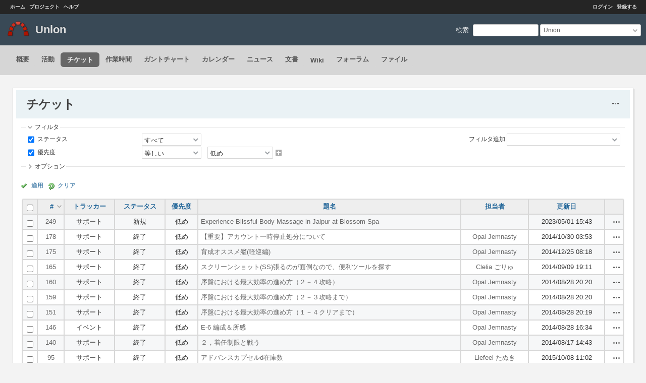

--- FILE ---
content_type: text/html; charset=utf-8
request_url: http://marisa.usamimi.info/project/projects/compre/issues?priority_id=1&set_filter=1&status_id=%2A
body_size: 47455
content:
<!DOCTYPE html>
<html lang="ja">
<head>
<meta charset="utf-8" />
<title>チケット - Union - Union -ゲームやろうZE-</title>
<meta name="viewport" content="width=device-width, initial-scale=1">
<meta name="description" content="Redmine" />
<meta name="keywords" content="issue,bug,tracker" />
<meta name="csrf-param" content="authenticity_token" />
<meta name="csrf-token" content="3nFw5Kq+qSawQ8dB13ter9x8bDyF1cqwtyMtOnaUfrdGW6KN/BJ4ITwm2Qev8k6+LzUxPwxjlnbEobz954BoSA==" />
<link rel='shortcut icon' href='/project/favicon.ico?1741649403' />
<link rel="stylesheet" media="all" href="/project/stylesheets/jquery/jquery-ui-1.13.2.css?1741649404" />
<link rel="stylesheet" media="all" href="/project/stylesheets/tribute-5.1.3.css?1741649404" />
<link rel="stylesheet" media="all" href="/project/themes/a1/stylesheets/application.css?1500997763" />
<link rel="stylesheet" media="all" href="/project/stylesheets/responsive.css?1741649404" />

<script src="/project/javascripts/jquery-3.6.1-ui-1.13.2-ujs-6.1.7.6.js?1741649404"></script>
<script src="/project/javascripts/tribute-5.1.3.min.js?1741649404"></script>
<script src="/project/javascripts/tablesort-5.2.1.min.js?1741649404"></script>
<script src="/project/javascripts/tablesort-5.2.1.number.min.js?1741649404"></script>
<script src="/project/javascripts/application.js?1741649404"></script>
<script src="/project/javascripts/responsive.js?1741649404"></script>
<script>
//<![CDATA[
$(window).on('load', function(){ warnLeavingUnsaved('このページから移動すると、保存されていないデータが失われます。'); });
//]]>
</script>
<script src="/project/themes/a1/javascripts/theme.js?1500997763"></script>
<script>
//<![CDATA[
rm = window.rm || {};rm.AutoComplete = rm.AutoComplete || {};rm.AutoComplete.dataSources = JSON.parse('{"issues":"/project/issues/auto_complete?project_id=compre\u0026q=","wiki_pages":"/project/wiki_pages/auto_complete?project_id=compre\u0026q="}');
//]]>
</script>

<!-- page specific tags -->
<script>
//<![CDATA[
var datepickerOptions={dateFormat: 'yy-mm-dd', firstDay: 0, showOn: 'button', buttonImageOnly: true, buttonImage: '/project/images/calendar.png?1741649404', showButtonPanel: true, showWeek: true, showOtherMonths: true, selectOtherMonths: true, changeMonth: true, changeYear: true, beforeShow: beforeShowDatePicker};
//]]>
</script><script src="/project/javascripts/i18n/datepicker-ja.js?1741649404"></script>    <link rel="alternate" type="application/atom+xml" title="チケット" href="http://marisa.usamimi.info/project/projects/compre/issues.atom" />
    <link rel="alternate" type="application/atom+xml" title="全変更の詳細" href="http://marisa.usamimi.info/project/issues/changes.atom" />
<script src="/project/javascripts/context_menu.js?1741649404"></script><link rel="stylesheet" media="screen" href="/project/stylesheets/context_menu.css?1741649404" /></head>
<body class="theme-A1 project-compre has-main-menu controller-issues action-index avatars-on">

<div id="wrapper">

<div class="flyout-menu js-flyout-menu">

        <div class="flyout-menu__search">
            <form action="/project/projects/compre/search" accept-charset="UTF-8" name="form-79defd42" method="get"><input name="utf8" type="hidden" value="&#x2713;" autocomplete="off" />
            <input type="hidden" name="issues" value="1" autocomplete="off" />
            <label class="search-magnifier search-magnifier--flyout" for="flyout-search">&#9906;</label>
            <input type="text" name="q" id="flyout-search" class="small js-search-input" placeholder="検索" />
</form>        </div>


        <h3>プロジェクト</h3>
        <span class="js-project-menu"></span>

    <h3>全般</h3>
    <span class="js-general-menu"></span>

    <span class="js-sidebar flyout-menu__sidebar"></span>

    <h3>プロフィール</h3>
    <span class="js-profile-menu"></span>

</div>


<div id="top-menu">
    <div id="account">
        <ul><li><a class="login" href="/project/login">ログイン</a></li><li><a class="register" href="/project/account/register">登録する</a></li></ul>    </div>
    
    <ul><li><a class="home" href="/project/">ホーム</a></li><li><a class="projects" href="/project/projects">プロジェクト</a></li><li><a target="_blank" rel="noopener" class="help" href="https://www.redmine.org/guide">ヘルプ</a></li></ul></div>

<div id="header">

    <a href="#" class="mobile-toggle-button js-flyout-menu-toggle-button"></a>

    <div id="quick-search">
        <form action="/project/projects/compre/search" accept-charset="UTF-8" name="form-55b6c3b0" method="get"><input name="utf8" type="hidden" value="&#x2713;" autocomplete="off" />
        <input type="hidden" name="scope" value="subprojects" autocomplete="off" />
        <input type="hidden" name="issues" value="1" autocomplete="off" />
        <label for='q'>
          <a accesskey="4" href="/project/projects/compre/search?scope=subprojects">検索</a>:
        </label>
        <input type="text" name="q" id="q" size="20" class="small" accesskey="f" data-auto-complete="true" />
</form>        <div id="project-jump" class="drdn"><span class="drdn-trigger">Union</span><div class="drdn-content"><div class="quick-search"><input type="text" name="q" id="projects-quick-search" value="" class="autocomplete" data-automcomplete-url="/project/projects/autocomplete.js?jump=issues" autocomplete="off" /></div><div class="drdn-items projects selection"></div><div class="drdn-items all-projects selection"><a href="/project/projects?jump=issues">全プロジェクト</a></div></div></div>
    </div>

    <h1><span class="current-project">Union</span></h1>

    <div id="main-menu" class="tabs">
        <ul><li><a class="overview" href="/project/projects/compre">概要</a></li><li><a class="activity" href="/project/projects/compre/activity">活動</a></li><li><a class="issues selected" href="/project/projects/compre/issues">チケット</a></li><li><a class="time-entries" href="/project/projects/compre/time_entries">作業時間</a></li><li><a class="gantt" href="/project/projects/compre/issues/gantt">ガントチャート</a></li><li><a class="calendar" href="/project/projects/compre/issues/calendar">カレンダー</a></li><li><a class="news" href="/project/projects/compre/news">ニュース</a></li><li><a class="documents" href="/project/projects/compre/documents">文書</a></li><li><a class="wiki" href="/project/projects/compre/wiki">Wiki</a></li><li><a class="boards" href="/project/projects/compre/boards">フォーラム</a></li><li><a class="files" href="/project/projects/compre/files">ファイル</a></li></ul>
        <div class="tabs-buttons" style="display:none;">
            <button class="tab-left" onclick="moveTabLeft(this); return false;"></button>
            <button class="tab-right" onclick="moveTabRight(this); return false;"></button>
        </div>
    </div>
</div>

<div id="main" class="nosidebar">
    <div id="sidebar">
        

        
    </div>

    <div id="content">
        
        <div class="contextual">
  <span class="drdn"><span class="drdn-trigger"><span class="icon-only icon-actions" title="操作">操作</span></span><div class="drdn-content"><div class="drdn-items">
      <a class="icon icon-stats" href="/project/projects/compre/issues/report">サマリー</a>


    
</div></div></span></div>

<h2>チケット</h2>

<form id="query_form" action="/project/projects/compre/issues" accept-charset="UTF-8" name="query_form-6f3429c7" method="get"><input name="utf8" type="hidden" value="&#x2713;" autocomplete="off" />
  <input type="hidden" name="set_filter" id="set_filter" value="1" autocomplete="off" />
<input type="hidden" name="type" id="query_type" value="IssueQuery" disabled="disabled" autocomplete="off" />
<input type="hidden" name="sort" value="id:desc" autocomplete="off" />

<div id="query_form_with_buttons" class="hide-when-print">
<div id="query_form_content">
  <fieldset id="filters" class="collapsible ">
    <legend onclick="toggleFieldset(this);" class="icon icon-expanded">フィルタ</legend>
    <div style="">
      <script>
//<![CDATA[

var operatorLabels = {"=":"等しい","!":"等しくない","o":"未完了","c":"完了","!*":"なし","*":"すべて","\u003e=":"以上","\u003c=":"以下","\u003e\u003c":"次の範囲内","\u003ct+":"N日後以前","\u003et+":"N日後以降","\u003e\u003ct+":"今後N日","t+":"N日後","nd":"明日","t":"今日","ld":"昨日","nw":"来週","w":"今週","lw":"先週","l2w":"直近2週間","nm":"来月","m":"今月","lm":"先月","y":"今年","\u003et-":"N日前以降","\u003ct-":"N日前以前","\u003e\u003ct-":"過去N日","t-":"N日前","~":"含む","!~":"含まない","*~":"いずれかを含む","^":"前方一致","$":"後方一致","=p":"次のプロジェクト内のチケット","=!p":"次のプロジェクト外のチケット","!p":"次のプロジェクト内のチケットを除く","*o":"未完了のチケット","!o":"なし または完了したチケット","ev":"現在\/過去の値","!ev":"一度もない","cf":"過去の値"};
var operatorByType = {"list":["=","!"],"list_with_history":["=","!","ev","!ev","cf"],"list_status":["o","=","!","ev","!ev","cf","c","*"],"list_optional":["=","!","!*","*"],"list_optional_with_history":["=","!","ev","!ev","cf","!*","*"],"list_subprojects":["*","!*","=","!"],"date":["=","\u003e=","\u003c=","\u003e\u003c","\u003ct+","\u003et+","\u003e\u003ct+","t+","nd","t","ld","nw","w","lw","l2w","nm","m","lm","y","\u003et-","\u003ct-","\u003e\u003ct-","t-","!*","*"],"date_past":["=","\u003e=","\u003c=","\u003e\u003c","\u003et-","\u003ct-","\u003e\u003ct-","t-","t","ld","w","lw","l2w","m","lm","y","!*","*"],"string":["~","*~","=","!~","!","^","$","!*","*"],"text":["~","*~","!~","^","$","!*","*"],"search":["~","*~","!~"],"integer":["=","\u003e=","\u003c=","\u003e\u003c","!*","*"],"float":["=","\u003e=","\u003c=","\u003e\u003c","!*","*"],"relation":["=","!","=p","=!p","!p","*o","!o","!*","*"],"tree":["=","~","!*","*"]};
var availableFilters = {"status_id":{"type":"list_status","name":"ステータス","remote":true,"values":[["新規","1"],["進行中","2"],["終了","5"]]},"tracker_id":{"type":"list_with_history","name":"トラッカー","values":[["サポート","3"],["イベント","4"],["記録文書","5"],["機能","2"],["バグ","1"]]},"priority_id":{"type":"list_with_history","name":"優先度","values":[["低め","1"],["通常","2"],["高め","3"],["急いで","4"],["今すぐ","5"]]},"author_id":{"type":"list","name":"作成者","remote":true},"assigned_to_id":{"type":"list_optional_with_history","name":"担当者","remote":true},"member_of_group":{"type":"list_optional","name":"担当者のグループ","remote":true},"assigned_to_role":{"type":"list_optional","name":"担当者のロール","remote":true},"fixed_version_id":{"type":"list_optional_with_history","name":"対象バージョン","remote":true},"fixed_version.due_date":{"type":"date","name":"対象バージョンの 期日","values":null},"fixed_version.status":{"type":"list","name":"対象バージョンの ステータス","values":[["進行中","open"],["ロック中","locked"],["終了","closed"]]},"category_id":{"type":"list_optional_with_history","name":"カテゴリ","remote":true},"subject":{"type":"text","name":"題名","values":null},"description":{"type":"text","name":"説明","values":null},"notes":{"type":"text","name":"コメント","values":null},"created_on":{"type":"date_past","name":"作成日","values":null},"updated_on":{"type":"date_past","name":"更新日","values":null},"closed_on":{"type":"date_past","name":"終了日","values":null},"start_date":{"type":"date","name":"開始日","values":null},"due_date":{"type":"date","name":"期日","values":null},"estimated_hours":{"type":"float","name":"予定工数","values":null},"spent_time":{"type":"float","name":"作業時間","values":null},"done_ratio":{"type":"integer","name":"進捗率","values":null},"attachment":{"type":"text","name":"ファイル","values":null},"attachment_description":{"type":"text","name":"ファイルの説明","values":null},"updated_by":{"type":"list","name":"更新者","remote":true},"last_updated_by":{"type":"list","name":"最終更新者","remote":true},"subproject_id":{"type":"list_subprojects","name":"サブプロジェクト","remote":true},"project.status":{"type":"list","name":"プロジェクトの ステータス","remote":true},"relates":{"type":"relation","name":"関連している","remote":true},"duplicates":{"type":"relation","name":"次のチケットと重複","remote":true},"duplicated":{"type":"relation","name":"次のチケットが重複","remote":true},"blocks":{"type":"relation","name":"ブロック先","remote":true},"blocked":{"type":"relation","name":"ブロック元","remote":true},"precedes":{"type":"relation","name":"次のチケットに先行","remote":true},"follows":{"type":"relation","name":"次のチケットに後続","remote":true},"copied_to":{"type":"relation","name":"コピー先","remote":true},"copied_from":{"type":"relation","name":"コピー元","remote":true},"parent_id":{"type":"tree","name":"親チケット","values":null},"child_id":{"type":"tree","name":"子チケット","values":null},"issue_id":{"type":"integer","name":"チケット","values":null},"any_searchable":{"type":"search","name":"全検索対象テキスト","values":null}};
var labelDayPlural = "日";

var filtersUrl = "\/project\/queries\/filter?project_id=4\u0026type=IssueQuery";

$(document).ready(function(){
  initFilters();
  addFilter("status_id", "*", [""]);
  addFilter("priority_id", "=", ["1"]);
});

//]]>
</script>
<table id="filters-table">
</table>

<div class="add-filter">
<label for="add_filter_select">フィルタ追加</label>
<select id="add_filter_select"><option value="">&nbsp;</option>
<option value="status_id">ステータス</option>
<option value="tracker_id">トラッカー</option>
<option value="priority_id">優先度</option>
<option value="author_id">作成者</option>
<option value="assigned_to_id">担当者</option>
<option value="fixed_version_id">対象バージョン</option>
<option value="category_id">カテゴリ</option>
<option value="done_ratio">進捗率</option>
<option value="updated_by">更新者</option>
<option value="last_updated_by">最終更新者</option>
<option value="subproject_id">サブプロジェクト</option>
<option value="issue_id">チケット</option><optgroup label="テキスト"><option value="subject">題名</option>
<option value="description">説明</option>
<option value="notes">コメント</option>
<option value="any_searchable">全検索対象テキスト</option></optgroup><optgroup label="日付"><option value="created_on">作成日</option>
<option value="updated_on">更新日</option>
<option value="closed_on">終了日</option>
<option value="start_date">開始日</option>
<option value="due_date">期日</option></optgroup><optgroup label="時間管理"><option value="estimated_hours">予定工数</option>
<option value="spent_time">作業時間</option></optgroup><optgroup label="ファイル"><option value="attachment">ファイル</option>
<option value="attachment_description">ファイルの説明</option></optgroup><optgroup label="担当者"><option value="member_of_group">担当者のグループ</option>
<option value="assigned_to_role">担当者のロール</option></optgroup><optgroup label="対象バージョン"><option value="fixed_version.due_date">対象バージョンの 期日</option>
<option value="fixed_version.status">対象バージョンの ステータス</option></optgroup><optgroup label="プロジェクト"><option value="project.status">プロジェクトの ステータス</option></optgroup><optgroup label="関係"><option value="relates">関連している</option>
<option value="duplicates">次のチケットと重複</option>
<option value="duplicated">次のチケットが重複</option>
<option value="blocks">ブロック先</option>
<option value="blocked">ブロック元</option>
<option value="precedes">次のチケットに先行</option>
<option value="follows">次のチケットに後続</option>
<option value="copied_to">コピー先</option>
<option value="copied_from">コピー元</option>
<option value="parent_id">親チケット</option>
<option value="child_id">子チケット</option></optgroup></select>
</div>

<input type="hidden" name="f[]" id="f_" value="" autocomplete="off" />

    </div>
  </fieldset>

    <fieldset id="options" class="collapsible collapsed">
      <legend onclick="toggleFieldset(this);" class="icon icon-collapsed">オプション</legend>
        <div class="hidden">
          <table id="list-definition" class="">
            <tr>
              <td class="field">項目</td>
              <td>
<span class="query-columns">
  <span>
      <label for="available_c">利用できる項目</label>
      <select name="available_columns[]" id="available_c" multiple="multiple" size="10" ondblclick="moveOptions(this.form.available_c, this.form.selected_c);"><option value="project">プロジェクト</option>
<option value="parent">親チケット</option>
<option value="parent.subject">親チケットの題名</option>
<option value="author">作成者</option>
<option value="category">カテゴリ</option>
<option value="fixed_version">対象バージョン</option>
<option value="start_date">開始日</option>
<option value="due_date">期日</option>
<option value="estimated_hours">予定工数</option>
<option value="total_estimated_hours">合計予定工数</option>
<option value="spent_hours">作業時間</option>
<option value="total_spent_hours">合計作業時間</option>
<option value="done_ratio">進捗率</option>
<option value="created_on">作成日</option>
<option value="closed_on">終了日</option>
<option value="last_updated_by">最終更新者</option>
<option value="relations">関連するチケット</option>
<option value="attachments">ファイル</option></select>
  </span>
  <span class="buttons">
      <input type="button" value="&#8594;" class="move-right"
       onclick="moveOptions(this.form.available_c, this.form.selected_c);" />
      <input type="button" value="&#8592;" class="move-left"
       onclick="moveOptions(this.form.selected_c, this.form.available_c);" />
  </span>
  <span>
      <label for="selected_c">選択された項目</label>
      <select name="c[]" id="selected_c" multiple="multiple" size="10" ondblclick="moveOptions(this.form.selected_c, this.form.available_c);"><option value="tracker">トラッカー</option>
<option value="status">ステータス</option>
<option value="priority">優先度</option>
<option value="subject">題名</option>
<option value="assigned_to">担当者</option>
<option value="updated_on">更新日</option></select>
  </span>
  <span class="buttons">
      <input type="button" value="&#8648;" onclick="moveOptionTop(this.form.selected_c);" />
      <input type="button" value="&#8593;" onclick="moveOptionUp(this.form.selected_c);" />
      <input type="button" value="&#8595;" onclick="moveOptionDown(this.form.selected_c);" />
      <input type="button" value="&#8650;" onclick="moveOptionBottom(this.form.selected_c);" />
  </span>
</span>

<script>
//<![CDATA[

$(document).ready(function(){
  $('.query-columns').closest('form').submit(function(){
    $('#selected_c option:not(:disabled)').prop('selected', true);
  });
});

//]]>
</script></td>
            </tr>
            <tr>
              <td class="field"><label for='group_by'>グループ条件</label></td>
              <td><select name="group_by" id="group_by"><option value="">&nbsp;</option>
<option value="project">プロジェクト</option>
<option value="tracker">トラッカー</option>
<option value="status">ステータス</option>
<option value="priority">優先度</option>
<option value="author">作成者</option>
<option value="assigned_to">担当者</option>
<option value="updated_on">更新日</option>
<option value="category">カテゴリ</option>
<option value="fixed_version">対象バージョン</option>
<option value="start_date">開始日</option>
<option value="due_date">期日</option>
<option value="done_ratio">進捗率</option>
<option value="created_on">作成日</option>
<option value="closed_on">終了日</option></select></td>
            </tr>
            <tr>
              <td class="field">表示</td>
              <td><label class="inline"><input type="checkbox" name="c[]" value="description" /> 説明</label><label class="inline"><input type="checkbox" name="c[]" value="last_notes" /> 最新のコメント</label></td>
            </tr>
            <tr>
              <td>合計</td>
              <td><label class="inline"><input type="checkbox" name="t[]" value="estimated_hours" /> 予定工数</label><label class="inline"><input type="checkbox" name="t[]" value="spent_hours" /> 作業時間</label><input type="hidden" name="t[]" id="t_" value="" autocomplete="off" /></td>
            </tr>
        </table>
      </div>
    </fieldset>
</div>

<p class="buttons">
  <a href="#" onclick="$(&quot;#query_form&quot;).submit(); return false;" class="icon icon-checked">適用</a>
  <a class="icon icon-reload" href="/project/projects/compre/issues?set_filter=1&amp;sort=">クリア</a>
</p>
</div>



<script>
//<![CDATA[

$(function ($) {
  $('input[name=display_type]').change(function (e) {
    if ($("#display_type_list").is(':checked')) {
      $('table#list-definition').show();
    } else {
      $('table#list-definition').hide();
    }

  })
});


//]]>
</script>
</form>


<form data-cm-url="/project/issues/context_menu" action="/project/projects/compre/issues" accept-charset="UTF-8" name="form-a43ff33a" method="post"><input name="utf8" type="hidden" value="&#x2713;" autocomplete="off" /><input type="hidden" name="authenticity_token" value="gsjr2EnyE3fiZZrffCURExhJCFyTHpNKxFzZJTGrHmsa4jmxH17CcG4AhJkErAEC6wBVXxqoz4y33kjioL8IlA==" autocomplete="off" /><input type="hidden" name="back_url" value="/project/projects/compre/issues?priority_id=1&amp;set_filter=1&amp;status_id=%2A" autocomplete="off" />
<input type="hidden" name="c[]" value="id" autocomplete="off" /><input type="hidden" name="c[]" value="tracker" autocomplete="off" /><input type="hidden" name="c[]" value="status" autocomplete="off" /><input type="hidden" name="c[]" value="priority" autocomplete="off" /><input type="hidden" name="c[]" value="subject" autocomplete="off" /><input type="hidden" name="c[]" value="assigned_to" autocomplete="off" /><input type="hidden" name="c[]" value="updated_on" autocomplete="off" />
<div class="autoscroll">
<table class="list issues odd-even sort-by-id sort-desc">
  <thead>
    <tr>
      <th class="checkbox hide-when-print">
        <input type="checkbox" name="check_all" id="check_all" value="" class="toggle-selection" title="すべてにチェックをつける / すべてのチェックを外す" />
      </th>
        <th class="id"><a title="並べ替え &quot;#&quot;" class="sort desc icon icon-sorted-asc" href="/project/projects/compre/issues?priority_id=1&amp;set_filter=1&amp;sort=id&amp;status_id=%2A">#</a></th>
        <th class="tracker"><a title="並べ替え &quot;トラッカー&quot;" href="/project/projects/compre/issues?priority_id=1&amp;set_filter=1&amp;sort=tracker%2Cid%3Adesc&amp;status_id=%2A">トラッカー</a></th>
        <th class="status"><a title="並べ替え &quot;ステータス&quot;" href="/project/projects/compre/issues?priority_id=1&amp;set_filter=1&amp;sort=status%2Cid%3Adesc&amp;status_id=%2A">ステータス</a></th>
        <th class="priority"><a title="並べ替え &quot;優先度&quot;" href="/project/projects/compre/issues?priority_id=1&amp;set_filter=1&amp;sort=priority%3Adesc%2Cid%3Adesc&amp;status_id=%2A">優先度</a></th>
        <th class="subject"><a title="並べ替え &quot;題名&quot;" href="/project/projects/compre/issues?priority_id=1&amp;set_filter=1&amp;sort=subject%2Cid%3Adesc&amp;status_id=%2A">題名</a></th>
        <th class="assigned_to"><a title="並べ替え &quot;担当者&quot;" href="/project/projects/compre/issues?priority_id=1&amp;set_filter=1&amp;sort=assigned_to%2Cid%3Adesc&amp;status_id=%2A">担当者</a></th>
        <th class="updated_on"><a title="並べ替え &quot;更新日&quot;" href="/project/projects/compre/issues?priority_id=1&amp;set_filter=1&amp;sort=updated_on%3Adesc%2Cid%3Adesc&amp;status_id=%2A">更新日</a></th>
      <th class="buttons"></th>
    </tr>
  </thead>
  <tbody>
  <tr id="issue-249" class="hascontextmenu odd issue tracker-3 status-1 priority-1 priority-lowest ">
    <td class="checkbox hide-when-print"><input type="checkbox" name="ids[]" value="249" /></td>
    <td class="id"><a href="/project/issues/249">249</a></td>
    <td class="tracker">サポート</td>
    <td class="status">新規</td>
    <td class="priority">低め</td>
    <td class="subject"><a href="/project/issues/249">Experience Blissful Body Massage in Jaipur at Blossom Spa</a></td>
    <td class="assigned_to"></td>
    <td class="updated_on">2023/05/01 15:43</td>
    <td class="buttons"><a title="操作" class="icon-only icon-actions js-contextmenu" href="#">操作</a></td>
  </tr>
  <tr id="issue-178" class="hascontextmenu even issue tracker-3 status-5 priority-1 priority-lowest closed ">
    <td class="checkbox hide-when-print"><input type="checkbox" name="ids[]" value="178" /></td>
    <td class="id"><a href="/project/issues/178">178</a></td>
    <td class="tracker">サポート</td>
    <td class="status">終了</td>
    <td class="priority">低め</td>
    <td class="subject"><a href="/project/issues/178">【重要】アカウント一時停止処分について</a></td>
    <td class="assigned_to"><a class="user active" href="/project/users/4">Opal Jemnasty</a></td>
    <td class="updated_on">2014/10/30 03:53</td>
    <td class="buttons"><a title="操作" class="icon-only icon-actions js-contextmenu" href="#">操作</a></td>
  </tr>
  <tr id="issue-175" class="hascontextmenu odd issue tracker-3 status-5 priority-1 priority-lowest closed child ">
    <td class="checkbox hide-when-print"><input type="checkbox" name="ids[]" value="175" /></td>
    <td class="id"><a href="/project/issues/175">175</a></td>
    <td class="tracker">サポート</td>
    <td class="status">終了</td>
    <td class="priority">低め</td>
    <td class="subject"><a href="/project/issues/175">育成オススメ艦(軽巡編)</a></td>
    <td class="assigned_to"><a class="user active" href="/project/users/4">Opal Jemnasty</a></td>
    <td class="updated_on">2014/12/25 08:18</td>
    <td class="buttons"><a title="操作" class="icon-only icon-actions js-contextmenu" href="#">操作</a></td>
  </tr>
  <tr id="issue-165" class="hascontextmenu even issue tracker-3 status-5 priority-1 priority-lowest closed behind-schedule ">
    <td class="checkbox hide-when-print"><input type="checkbox" name="ids[]" value="165" /></td>
    <td class="id"><a href="/project/issues/165">165</a></td>
    <td class="tracker">サポート</td>
    <td class="status">終了</td>
    <td class="priority">低め</td>
    <td class="subject"><a href="/project/issues/165">スクリーンショット(SS)張るのが面倒なので、便利ツールを探す</a></td>
    <td class="assigned_to"><a class="user active" href="/project/users/3">Clelia ごりゅ</a></td>
    <td class="updated_on">2014/09/09 19:11</td>
    <td class="buttons"><a title="操作" class="icon-only icon-actions js-contextmenu" href="#">操作</a></td>
  </tr>
  <tr id="issue-160" class="hascontextmenu odd issue tracker-3 status-5 priority-1 priority-lowest closed child ">
    <td class="checkbox hide-when-print"><input type="checkbox" name="ids[]" value="160" /></td>
    <td class="id"><a href="/project/issues/160">160</a></td>
    <td class="tracker">サポート</td>
    <td class="status">終了</td>
    <td class="priority">低め</td>
    <td class="subject"><a href="/project/issues/160">序盤における最大効率の進め方（２－４攻略）</a></td>
    <td class="assigned_to"><a class="user active" href="/project/users/4">Opal Jemnasty</a></td>
    <td class="updated_on">2014/08/28 20:20</td>
    <td class="buttons"><a title="操作" class="icon-only icon-actions js-contextmenu" href="#">操作</a></td>
  </tr>
  <tr id="issue-159" class="hascontextmenu even issue tracker-3 status-5 priority-1 priority-lowest closed child ">
    <td class="checkbox hide-when-print"><input type="checkbox" name="ids[]" value="159" /></td>
    <td class="id"><a href="/project/issues/159">159</a></td>
    <td class="tracker">サポート</td>
    <td class="status">終了</td>
    <td class="priority">低め</td>
    <td class="subject"><a href="/project/issues/159">序盤における最大効率の進め方（２－３攻略まで）</a></td>
    <td class="assigned_to"><a class="user active" href="/project/users/4">Opal Jemnasty</a></td>
    <td class="updated_on">2014/08/28 20:20</td>
    <td class="buttons"><a title="操作" class="icon-only icon-actions js-contextmenu" href="#">操作</a></td>
  </tr>
  <tr id="issue-151" class="hascontextmenu odd issue tracker-3 status-5 priority-1 priority-lowest closed child ">
    <td class="checkbox hide-when-print"><input type="checkbox" name="ids[]" value="151" /></td>
    <td class="id"><a href="/project/issues/151">151</a></td>
    <td class="tracker">サポート</td>
    <td class="status">終了</td>
    <td class="priority">低め</td>
    <td class="subject"><a href="/project/issues/151">序盤における最大効率の進め方（１－４クリアまで）</a></td>
    <td class="assigned_to"><a class="user active" href="/project/users/4">Opal Jemnasty</a></td>
    <td class="updated_on">2014/08/28 20:19</td>
    <td class="buttons"><a title="操作" class="icon-only icon-actions js-contextmenu" href="#">操作</a></td>
  </tr>
  <tr id="issue-146" class="hascontextmenu even issue tracker-4 status-5 priority-1 priority-lowest closed child ">
    <td class="checkbox hide-when-print"><input type="checkbox" name="ids[]" value="146" /></td>
    <td class="id"><a href="/project/issues/146">146</a></td>
    <td class="tracker">イベント</td>
    <td class="status">終了</td>
    <td class="priority">低め</td>
    <td class="subject"><a href="/project/issues/146">E-6 編成＆所感</a></td>
    <td class="assigned_to"><a class="user active" href="/project/users/4">Opal Jemnasty</a></td>
    <td class="updated_on">2014/08/28 16:34</td>
    <td class="buttons"><a title="操作" class="icon-only icon-actions js-contextmenu" href="#">操作</a></td>
  </tr>
  <tr id="issue-140" class="hascontextmenu odd issue tracker-3 status-5 priority-1 priority-lowest closed child behind-schedule ">
    <td class="checkbox hide-when-print"><input type="checkbox" name="ids[]" value="140" /></td>
    <td class="id"><a href="/project/issues/140">140</a></td>
    <td class="tracker">サポート</td>
    <td class="status">終了</td>
    <td class="priority">低め</td>
    <td class="subject"><a href="/project/issues/140">２，着任制限と戦う</a></td>
    <td class="assigned_to"><a class="user active" href="/project/users/4">Opal Jemnasty</a></td>
    <td class="updated_on">2014/08/17 14:43</td>
    <td class="buttons"><a title="操作" class="icon-only icon-actions js-contextmenu" href="#">操作</a></td>
  </tr>
  <tr id="issue-95" class="hascontextmenu even issue tracker-3 status-5 priority-1 priority-lowest closed child ">
    <td class="checkbox hide-when-print"><input type="checkbox" name="ids[]" value="95" /></td>
    <td class="id"><a href="/project/issues/95">95</a></td>
    <td class="tracker">サポート</td>
    <td class="status">終了</td>
    <td class="priority">低め</td>
    <td class="subject"><a href="/project/issues/95">アドバンスカプセルd在庫数</a></td>
    <td class="assigned_to"><a class="user active" href="/project/users/6">Liefeel たぬき</a></td>
    <td class="updated_on">2015/10/08 11:02</td>
    <td class="buttons"><a title="操作" class="icon-only icon-actions js-contextmenu" href="#">操作</a></td>
  </tr>
  <tr id="issue-89" class="hascontextmenu odd issue tracker-4 status-5 priority-1 priority-lowest closed child behind-schedule ">
    <td class="checkbox hide-when-print"><input type="checkbox" name="ids[]" value="89" /></td>
    <td class="id"><a href="/project/issues/89">89</a></td>
    <td class="tracker">イベント</td>
    <td class="status">終了</td>
    <td class="priority">低め</td>
    <td class="subject"><a href="/project/issues/89">侵入 6/24 21:00～21:30</a></td>
    <td class="assigned_to"></td>
    <td class="updated_on">2014/06/24 17:47</td>
    <td class="buttons"><a title="操作" class="icon-only icon-actions js-contextmenu" href="#">操作</a></td>
  </tr>
  <tr id="issue-88" class="hascontextmenu even issue tracker-4 status-5 priority-1 priority-lowest closed child behind-schedule ">
    <td class="checkbox hide-when-print"><input type="checkbox" name="ids[]" value="88" /></td>
    <td class="id"><a href="/project/issues/88">88</a></td>
    <td class="tracker">イベント</td>
    <td class="status">終了</td>
    <td class="priority">低め</td>
    <td class="subject"><a href="/project/issues/88">敗者 6/24 13:00～14:00</a></td>
    <td class="assigned_to"></td>
    <td class="updated_on">2014/06/24 17:47</td>
    <td class="buttons"><a title="操作" class="icon-only icon-actions js-contextmenu" href="#">操作</a></td>
  </tr>
  <tr id="issue-87" class="hascontextmenu odd issue tracker-4 status-5 priority-1 priority-lowest closed child behind-schedule ">
    <td class="checkbox hide-when-print"><input type="checkbox" name="ids[]" value="87" /></td>
    <td class="id"><a href="/project/issues/87">87</a></td>
    <td class="tracker">イベント</td>
    <td class="status">終了</td>
    <td class="priority">低め</td>
    <td class="subject"><a href="/project/issues/87">襲来 6/24 11:00～11:30</a></td>
    <td class="assigned_to"></td>
    <td class="updated_on">2014/06/24 17:47</td>
    <td class="buttons"><a title="操作" class="icon-only icon-actions js-contextmenu" href="#">操作</a></td>
  </tr>
  <tr id="issue-86" class="hascontextmenu even issue tracker-4 status-5 priority-1 priority-lowest closed child behind-schedule ">
    <td class="checkbox hide-when-print"><input type="checkbox" name="ids[]" value="86" /></td>
    <td class="id"><a href="/project/issues/86">86</a></td>
    <td class="tracker">イベント</td>
    <td class="status">終了</td>
    <td class="priority">低め</td>
    <td class="subject"><a href="/project/issues/86">襲来 6/23 21:00～21:30</a></td>
    <td class="assigned_to"></td>
    <td class="updated_on">2014/06/23 15:46</td>
    <td class="buttons"><a title="操作" class="icon-only icon-actions js-contextmenu" href="#">操作</a></td>
  </tr>
  <tr id="issue-85" class="hascontextmenu odd issue tracker-4 status-5 priority-1 priority-lowest closed child behind-schedule ">
    <td class="checkbox hide-when-print"><input type="checkbox" name="ids[]" value="85" /></td>
    <td class="id"><a href="/project/issues/85">85</a></td>
    <td class="tracker">イベント</td>
    <td class="status">終了</td>
    <td class="priority">低め</td>
    <td class="subject"><a href="/project/issues/85">巨躯 6/23 13:00～13:30</a></td>
    <td class="assigned_to"></td>
    <td class="updated_on">2014/06/22 12:58</td>
    <td class="buttons"><a title="操作" class="icon-only icon-actions js-contextmenu" href="#">操作</a></td>
  </tr>
  <tr id="issue-84" class="hascontextmenu even issue tracker-4 status-5 priority-1 priority-lowest closed child behind-schedule ">
    <td class="checkbox hide-when-print"><input type="checkbox" name="ids[]" value="84" /></td>
    <td class="id"><a href="/project/issues/84">84</a></td>
    <td class="tracker">イベント</td>
    <td class="status">終了</td>
    <td class="priority">低め</td>
    <td class="subject"><a href="/project/issues/84">巨大 機甲 6/22 22:00～22:30</a></td>
    <td class="assigned_to"></td>
    <td class="updated_on">2014/06/22 12:57</td>
    <td class="buttons"><a title="操作" class="icon-only icon-actions js-contextmenu" href="#">操作</a></td>
  </tr>
  <tr id="issue-83" class="hascontextmenu odd issue tracker-4 status-5 priority-1 priority-lowest closed child behind-schedule ">
    <td class="checkbox hide-when-print"><input type="checkbox" name="ids[]" value="83" /></td>
    <td class="id"><a href="/project/issues/83">83</a></td>
    <td class="tracker">イベント</td>
    <td class="status">終了</td>
    <td class="priority">低め</td>
    <td class="subject"><a href="/project/issues/83">インタラ ドラゴンエクス 6/22 18:00～19:00</a></td>
    <td class="assigned_to"></td>
    <td class="updated_on">2014/06/22 12:57</td>
    <td class="buttons"><a title="操作" class="icon-only icon-actions js-contextmenu" href="#">操作</a></td>
  </tr>
  <tr id="issue-82" class="hascontextmenu even issue tracker-4 status-5 priority-1 priority-lowest closed child behind-schedule ">
    <td class="checkbox hide-when-print"><input type="checkbox" name="ids[]" value="82" /></td>
    <td class="id"><a href="/project/issues/82">82</a></td>
    <td class="tracker">イベント</td>
    <td class="status">終了</td>
    <td class="priority">低め</td>
    <td class="subject"><a href="/project/issues/82">巨躯 6/21 23:00～24:00</a></td>
    <td class="assigned_to"></td>
    <td class="updated_on">2014/06/22 12:57</td>
    <td class="buttons"><a title="操作" class="icon-only icon-actions js-contextmenu" href="#">操作</a></td>
  </tr>
  <tr id="issue-81" class="hascontextmenu odd issue tracker-4 status-5 priority-1 priority-lowest closed child behind-schedule ">
    <td class="checkbox hide-when-print"><input type="checkbox" name="ids[]" value="81" /></td>
    <td class="id"><a href="/project/issues/81">81</a></td>
    <td class="tracker">イベント</td>
    <td class="status">終了</td>
    <td class="priority">低め</td>
    <td class="subject"><a href="/project/issues/81">襲来 6/21 21:00～21:30</a></td>
    <td class="assigned_to"></td>
    <td class="updated_on">2014/06/22 12:56</td>
    <td class="buttons"><a title="操作" class="icon-only icon-actions js-contextmenu" href="#">操作</a></td>
  </tr>
  <tr id="issue-80" class="hascontextmenu even issue tracker-4 status-5 priority-1 priority-lowest closed child behind-schedule ">
    <td class="checkbox hide-when-print"><input type="checkbox" name="ids[]" value="80" /></td>
    <td class="id"><a href="/project/issues/80">80</a></td>
    <td class="tracker">イベント</td>
    <td class="status">終了</td>
    <td class="priority">低め</td>
    <td class="subject"><a href="/project/issues/80">侵入 6/21 13:00～13:00</a></td>
    <td class="assigned_to"></td>
    <td class="updated_on">2014/06/22 12:56</td>
    <td class="buttons"><a title="操作" class="icon-only icon-actions js-contextmenu" href="#">操作</a></td>
  </tr>
  <tr id="issue-79" class="hascontextmenu odd issue tracker-4 status-5 priority-1 priority-lowest closed child behind-schedule ">
    <td class="checkbox hide-when-print"><input type="checkbox" name="ids[]" value="79" /></td>
    <td class="id"><a href="/project/issues/79">79</a></td>
    <td class="tracker">イベント</td>
    <td class="status">終了</td>
    <td class="priority">低め</td>
    <td class="subject"><a href="/project/issues/79">敗者 6/21 11:00～12:00</a></td>
    <td class="assigned_to"></td>
    <td class="updated_on">2014/06/22 12:56</td>
    <td class="buttons"><a title="操作" class="icon-only icon-actions js-contextmenu" href="#">操作</a></td>
  </tr>
  <tr id="issue-78" class="hascontextmenu even issue tracker-4 status-5 priority-1 priority-lowest closed child behind-schedule ">
    <td class="checkbox hide-when-print"><input type="checkbox" name="ids[]" value="78" /></td>
    <td class="id"><a href="/project/issues/78">78</a></td>
    <td class="tracker">イベント</td>
    <td class="status">終了</td>
    <td class="priority">低め</td>
    <td class="subject"><a href="/project/issues/78">侵入 6/20 23:00～23:30</a></td>
    <td class="assigned_to"></td>
    <td class="updated_on">2014/06/22 12:55</td>
    <td class="buttons"><a title="操作" class="icon-only icon-actions js-contextmenu" href="#">操作</a></td>
  </tr>
  <tr id="issue-77" class="hascontextmenu odd issue tracker-4 status-5 priority-1 priority-lowest closed child behind-schedule ">
    <td class="checkbox hide-when-print"><input type="checkbox" name="ids[]" value="77" /></td>
    <td class="id"><a href="/project/issues/77">77</a></td>
    <td class="tracker">イベント</td>
    <td class="status">終了</td>
    <td class="priority">低め</td>
    <td class="subject"><a href="/project/issues/77">襲来 6/20 14:00～14:30</a></td>
    <td class="assigned_to"></td>
    <td class="updated_on">2014/06/20 14:34</td>
    <td class="buttons"><a title="操作" class="icon-only icon-actions js-contextmenu" href="#">操作</a></td>
  </tr>
  <tr id="issue-76" class="hascontextmenu even issue tracker-4 status-5 priority-1 priority-lowest closed child behind-schedule ">
    <td class="checkbox hide-when-print"><input type="checkbox" name="ids[]" value="76" /></td>
    <td class="id"><a href="/project/issues/76">76</a></td>
    <td class="tracker">イベント</td>
    <td class="status">終了</td>
    <td class="priority">低め</td>
    <td class="subject"><a href="/project/issues/76">巨躯 6/20 11:00～12:00</a></td>
    <td class="assigned_to"></td>
    <td class="updated_on">2014/06/20 14:34</td>
    <td class="buttons"><a title="操作" class="icon-only icon-actions js-contextmenu" href="#">操作</a></td>
  </tr>
  <tr id="issue-75" class="hascontextmenu odd issue tracker-4 status-5 priority-1 priority-lowest closed child behind-schedule ">
    <td class="checkbox hide-when-print"><input type="checkbox" name="ids[]" value="75" /></td>
    <td class="id"><a href="/project/issues/75">75</a></td>
    <td class="tracker">イベント</td>
    <td class="status">終了</td>
    <td class="priority">低め</td>
    <td class="subject"><a href="/project/issues/75">敗者 6/19 23:00～24:00</a></td>
    <td class="assigned_to"></td>
    <td class="updated_on">2014/06/20 14:34</td>
    <td class="buttons"><a title="操作" class="icon-only icon-actions js-contextmenu" href="#">操作</a></td>
  </tr>
  </tbody>
</table>
</div>
</form>
<span class="pagination"><ul class="pages"><li class="previous"><span>« 前</span></li><li class="current"><span>1</span></li><li class="page"><a href="/project/projects/compre/issues?page=2&amp;priority_id=1&amp;set_filter=1&amp;status_id=%2A">2</a></li><li class="page"><a href="/project/projects/compre/issues?page=3&amp;priority_id=1&amp;set_filter=1&amp;status_id=%2A">3</a></li><li class="next page"><a accesskey="n" href="/project/projects/compre/issues?page=2&amp;priority_id=1&amp;set_filter=1&amp;status_id=%2A">次 »</a></li></ul><span><span class="items">(1-25/68)</span> <span class="per-page">1ページに: <span class="selected">25</span>, <a href="/project/projects/compre/issues?per_page=50&amp;priority_id=1&amp;set_filter=1&amp;status_id=%2A">50</a>, <a href="/project/projects/compre/issues?per_page=100&amp;priority_id=1&amp;set_filter=1&amp;status_id=%2A">100</a></span></span></span>

<p class="other-formats">他の形式にエクスポート:  <span><a class="atom" rel="nofollow" href="/project/projects/compre/issues.atom?priority_id=1&amp;set_filter=1&amp;status_id=%2A">Atom</a></span>
  <span><a class="csv" rel="nofollow" onclick="showModal(&#39;csv-export-options&#39;, &#39;350px&#39;); return false;" href="/project/projects/compre/issues.csv?priority_id=1&amp;set_filter=1&amp;status_id=%2A">CSV</a></span>
  <span><a class="pdf" rel="nofollow" href="/project/projects/compre/issues.pdf?priority_id=1&amp;set_filter=1&amp;status_id=%2A">PDF</a></span>
</p>
<div id="csv-export-options" style="display:none;">
  <h3 class="title">CSV エクスポート設定</h3>
  <form id="csv-export-form" action="/project/projects/compre/issues.csv" accept-charset="UTF-8" name="csv-export-form-10fca5a4" method="get"><input name="utf8" type="hidden" value="&#x2713;" autocomplete="off" />
  <input type="hidden" name="set_filter" value="1" autocomplete="off" /><input type="hidden" name="f[]" value="status_id" autocomplete="off" /><input type="hidden" name="op[status_id]" value="*" autocomplete="off" /><input type="hidden" name="v[status_id][]" value="" autocomplete="off" /><input type="hidden" name="f[]" value="priority_id" autocomplete="off" /><input type="hidden" name="op[priority_id]" value="=" autocomplete="off" /><input type="hidden" name="v[priority_id][]" value="1" autocomplete="off" /><input type="hidden" name="c[]" value="id" autocomplete="off" /><input type="hidden" name="c[]" value="tracker" autocomplete="off" /><input type="hidden" name="c[]" value="status" autocomplete="off" /><input type="hidden" name="c[]" value="priority" autocomplete="off" /><input type="hidden" name="c[]" value="subject" autocomplete="off" /><input type="hidden" name="c[]" value="assigned_to" autocomplete="off" /><input type="hidden" name="c[]" value="updated_on" autocomplete="off" /><input type="hidden" name="sort" value="id:desc" autocomplete="off" />
  <input type="hidden" name="query_name" id="query_name" value="_" autocomplete="off" />
  <p>
    <label><input type="radio" name="c[]" id="c__" value="" checked="checked" /> 選択された項目</label><br />
    <label><input type="radio" name="c[]" id="c__all_inline" value="all_inline" /> すべての項目</label>
  </p>
    <fieldset id="csv-export-block-columns">
      <legend>
        <a href="#" onclick="toggleCheckboxesBySelector(&#39;#csv-export-block-columns input[type=checkbox]&#39;); return false;" title="すべてにチェックをつける / すべてのチェックを外す" class="icon icon-checked"></a>
      </legend>
        <label><input type="checkbox" name="c[]" value="description" /> 説明</label>
        <label><input type="checkbox" name="c[]" value="last_notes" /> 最新のコメント</label>
    </fieldset>
  <p><label>エンコーディング <select name="encoding" id="encoding"><option selected="selected" value="CP932">CP932</option>
<option value="UTF-8">UTF-8</option></select></label></p>
  <p><label>区切り文字 <select name="field_separator" id="field_separator"><option selected="selected" value=",">コンマ</option>
<option value=";">セミコロン</option></select></label></p>
  <p class="buttons">
    <input type="submit" value="エクスポート" onclick="hideModal(this);" />
    <a href="#" onclick="hideModal(this);; return false;">キャンセル</a>
  </p>
</form></div>







        
        <div style="clear:both;"></div>
    </div>
</div>
<div id="footer">
    Powered by <a target="_blank" rel="noopener" href="https://www.redmine.org/">Redmine</a> &copy; 2006-2025 Jean-Philippe Lang
</div>

<div id="ajax-indicator" style="display:none;"><span>ロード中...</span></div>
<div id="ajax-modal" style="display:none;"></div>

</div>

</body>
</html>


--- FILE ---
content_type: text/css
request_url: http://marisa.usamimi.info/project/themes/a1/stylesheets/application.css?1500997763
body_size: 32017
content:
@import url(../../../stylesheets/application.css);

/* A1 theme version 2.0.0 by Kirill Bezrukov www.redmineup.com */


#header {
	background: #394956;
	min-height: 5em;
	padding: 0px;
	min-height: initial;
}

#header > h1 {
	background: url(../images/logo.png) no-repeat 15px 45%;
	color: #E0E0E0;
	text-shadow: 0 -2px rgba(0, 0, 0, 0.2);
	font-size: 22px;
	padding: 18px 10px 18px 70px;
	margin: 0px;
}

@media only screen and (-webkit-min-device-pixel-ratio: 2),
only screen and (min-device-pixel-ratio: 2) {
	#header > h1 {
		/* Reference the @2x Sprite */
		background-image: url(../images/logo-2x.png);
		/* Translate the @2x sprite's dimensions back to 1x */
		background-size: 43px 30px;
	}
}

h1, h2, h3, h4 {
	font-family: "Lucida Grande", verdana, arial, helvetica, sans-serif;
}

html, #wrapper {
	background: #f3f3f3;
}
body { 
	font-family: "Lucida Grande", verdana, arial, helvetica, sans-serif;
	font-size: 13px;
}

#main { 
	background: transparent; 
	margin: 25px 25px 0px 25px;
}

#top-menu {
	background-color: #252525;
	color: #ccc;	
 	padding: 7px 10px 2px 20px;
}

#top-menu a {
	color: #e0e0e0;
}

#errorExplanation, div.flash, .nodata, .warning, .conflict {
	border: 0px solid;
	border: 1px solid;
	border-radius: 0px;
}

div#content > div.flash {
	border: 0px solid;
	padding: 9px 35px 10px;
	margin: -5px -10px 1px -10px;
	background-position-x: 12px !important;
	background-position-y: 9px !important;
	position: relative;
	border-bottom: 1px solid #AECCD7;
}

#errorExplanation, .nodata, .warning {
	border: 1px solid silver;
	text-shadow: 0 1px white;
}

div.filters h2 .scope_title a {
	color: #444;
}

div#content {
	margin-right: 300px;
	width: auto;
}

div#main.nosidebar div#content {
	margin-right: 0px;
}


#sidebar {
	width: 260px !important;
	padding: 0px 10px 20px 15px !important;
	background: #f5f5f5;
	border: 1px solid #e0e0e0;
	-moz-box-shadow: 3px 3px rgba(0, 0, 0, 0.05);
	-webkit-box-shadow: 3px 3px rgba(0, 0, 0, 0.05);
	box-shadow: 3px 3px rgba(0, 0, 0, 0.05)
}

div#content > h2,
div#content h2.contacts_header,
div#content > div.filters h2,
div#content > #add-news > h2,
div#content > #add-message > h2 ,
div#content > .message.details > h2 ,
div#content > .board.details > h2 ,
div#content > #add-document > h2 {
	background: #EAF2F5;
	padding: 12px 20px;
	margin: -6px -10px 10px;
	letter-spacing: -1px;
	color: #444;
	font-size: 24px;
}

.controller-boards.action-index #add-message {
	position: static;
}

.controller-boards.action-index #add-message #message-form > p {
	position: relative;
	padding: 10px;
	background-color: white;
	margin: -10px;
	border-bottom: 1px solid #AECCD7;
}

/*.controller-documents.action-index div#content  h2, */
/*.controller-timelog div#content h2,*/
div#content > p.breadcrumb ~ h2,
/*.controller-time_entry_reports div#content  h2, */
.controller-boards.action-show div#content  h2,
.controller-messages.action-show div#content  h2,
.controller-boards.action-show div#content div#add-message h2 {
	border-top-left-radius: 0px;
	border-top-right-radius: 0px;
	-webkit-border-top-left-radius: 0px;
	-webkit-border-top-right-radius: 0px;
	-moz-border-radius-topleft: 0px;
	-moz-border-radius-topright: 0px;
	border-top: 1px solid #AECCD7;
	padding: 9px 20px 12px;
	margin: -2px -10px 10px;
}

.controller-timelog div#content .contextual,
.controller-time_entry_reports div#content .contextual {
	margin-top: 50px;
}

#add-news, #add-message, #add-document {
	margin-bottom: 20px;
}

div#content h2.contacts_header {
	padding-bottom: 10px;
/*	white-space: nowrap;*/
}

p.breadcrumb {
	margin: 4px 0 15px 0;
}

div#content > div.contextual,
.controller-timelog div#content .contextual, 
.controller-time_entry_reports div#content .contextual {
	margin-top: 11px;
	margin-right: 10px;
}

#roadmap {margin: 10px;}

p.subtitle {
	margin: 0px 0 12px 0;
}

.contextual a, .contextual a:link, .contextual a:visited {color: #888;}

.contextual a:hover, .contextual a:visited:hover {color: #333;}

div.filters h2 .scope_title a { color: #222; text-decoration: none; }

h2, .wiki h1 { color: #222; font-size: 26px;}
h3, .wiki h2 { color: #222; }


div#content > div.wiki {
	padding: 10px;
	padding-top: 20px;
}

div#welcome-store-content h1,
div#welcome-store-content h2,
div#welcome-store-content h3,
div#welcome-store-content h4 {
	color: #222;
}

#content, #main.nosidebar #content {
	background: #fff;
	border: 1px solid #d3d3d3;
	box-shadow: 3px 3px 0px rgba(0, 0, 0, 0.05);
}


a, a:link, a:visited {
	color: #269;
}

div.details {
	background: #FFD;
	padding: 20px;
	margin-bottom: 6px;
	border: 1px solid #D7D7D7;
	margin: -11px -11px 15px -11px;
}

div.issue.tooltip {
	padding: 6px;
	margin: 0 0 6px 0;
}

div.contact.details, div.deal.details {
	padding: 15px !important;
	margin: -11px -11px 6px;
}

#sidebar h3 {
	color: #333;
	padding-bottom: 5px;
	margin-bottom: 5px;
	font-weight: 500;
}

#footer { background-color:#f3f3f3; border: 0px; }

/* Headers */
h2, h3, h4, .wiki h1, .wiki h2, .wiki h3 {border-bottom: 0px;}
.wiki.wiki-page > h2 { border-bottom: 1px solid #CCC;	padding-bottom: 6px;}

/* Main menu */

#main-menu {
	left: 0px;
	width: 100%;
	background-color: #d6d6d6;
	font-weight: 500;
	position: relative;
	height: auto;
	box-sizing: border-box;
}

#main-menu ul { 
	padding: 0px 20px;
}
#main-menu li { 
	margin: 0px;
	padding: 13px 0px;
	float: none;
	display: inline-block;	
}

#main-menu li a,
#main-menu .menu-children li a,
#main-menu li a.new-object {
	background-color: #d6d6d6;
	display: block;
	float: left;
	padding: 6px 12px;
	color: #555;
	text-decoration: none;
	border-radius: 6px;
	-moz-border-radius: 6px;
	-webkit-border-radius: 6px;
}

#main-menu li a:hover,
#main-menu .menu-children li a:hover {
	background-color: #d6d6d6;
	color: #222;
}

#main-menu li a.selected {
	padding: 5px 12px;
	color: #F0F0F0;
	border: 1px solid #666;
	border-right: none;
	border-bottom: none;
	background-color: #666;	
}

#main-menu li a.selected:hover {
	color: #e0e0e0;
	background-color: #666;	
}

#main-menu .menu-children {
	border: 0px;
	margin-top: 42px;
	left: 0px;
	background: #d6d6d6;
}
#main-menu .menu-children, #main-menu .menu-children li {
	padding: 0px 5px;
}


/* Tables */

table.list tbody td, table.list tbody tr:hover td { border: solid 1px #d7d7d7; }
table.list thead th {
    border-width: 1px;
    border-style: solid;
    border-color: #d7d7d7;
}

div#content .context-menu-selection {
	background-color: #659ac0 !important;
}

/*Quick search*/
#quick-search {	margin: 20px 10px;}

#quick-search select {
	max-width: 300px;
}

#quick-search .drdn-trigger {
	padding-top: 4px;
	font-size: 12px;
}

/* Grid styles by priorities */
table.list td {padding: 5px;}
table.list td.icon {padding-left: 20px;}
table.list input[type="checkbox"] {margin-top: 6px;}

table.list tbody tr:hover {background-color: #EFF5F8;}
table.list tr.issue a { color: #666; }
/*tr.odd {background-color: transparent;}
tr.even {background-color: transparent;}
table.list th {background-color: transparent;}*/


/*Immediately*/
tr.odd.priority-7, table.list tbody tr.odd.priority-7:hover { color: #900; font-weight: bold; }
tr.odd.priority-7 { background: #ffc4c4; }
tr.even.priority-7, table.list tbody tr.even.priority-7:hover { color: #900; font-weight: bold; }
tr.even.priority-7 { background: #ffd4d4; }
tr.priority-7 a, tr.priority-7:hover a { color: #900; }
tr.odd.priority-7 td, tr.even.priority-7 td { border-color: #ffb4b4; }

/*High*/
tr.odd.priority-5, table.list tbody tr.odd.priority-5:hover { color: #900; }
tr.odd.priority-5 { background: #ffc4c4; }
tr.even.priority-5, table.list tbody tr.even.priority-5:hover { color: #900; }
tr.even.priority-5 { background: #ffd4d4; }
tr.priority-5 a { color: #900; }
tr.odd.priority-5 td, tr.even.priority-5 td { border-color: #ffb4b4; }

/*Normal*/
/*tr.odd.priority-4, table.list tbody tr.odd.priority-4:hover { color: #900; }
tr.odd.priority-4 { background: #fee; }
tr.even.priority-4, table.list tbody tr.even.priority-4:hover { color: #900; }
tr.even.priority-4 { background: #fff2f2; }
tr.priority-4 a { color: #900; }
tr.odd.priority-4 td, tr.even.priority-4 td { border-color: #fcc; }*/

/*Low*/
tr.odd.priority-3, table.list tbody tr.odd.priority-3:hover { color: #559; }
tr.odd.priority-3 { background: #eaf7ff; }
tr.even.priority-3, table.list tbody tr.even.priority-3:hover { color: #559; }
tr.even.priority-3 { background: #f2faff; }
tr.priority-3 a { color: #559; }
tr.odd.priority-3 td, tr.even.priority-3 td { border-color: #add7f3; }

/* Buttons */
#ajax-modal p.buttons input,
.ui-datepicker .ui-datepicker-buttonpane button,
.details input[type="submit"],
input[type="button"],
input[type="submit"],
input[type="submit"][name="continue"],
input[type="submit"].small,
input[type="submit"].button-small {
	color: #555;
	line-height: 30px;
	font-weight: 500;
	text-align: center;
	height: 32px;
	padding: 0 14px 0;
	margin-bottom: 6px;
	border: 1px solid #e0e2e3;
	font-size: 14px;
	background: #fafafa;
	-webkit-border-radius: 4px;
	-moz-border-radius: 4px;
	-ms-border-radius: 4px;
	-o-border-radius: 4px;
	border-radius: 4px;
	-webkit-transition: background-color 0.2s ease-in-out,color 0.2s ease-in-out,opacity 0.2s ease-in-out;
	-moz-transition: background-color 0.2s ease-in-out,color 0.2s ease-in-out,opacity 0.2s ease-in-out;
	-o-transition: background-color 0.2s ease-in-out,color 0.2s ease-in-out,opacity 0.2s ease-in-out;
	transition: background-color 0.2s ease-in-out,color 0.2s ease-in-out,opacity 0.2s ease-in-out;
	cursor: pointer;
	-webkit-appearance: none;
	-moz-appearance: none;
	-ms-appearance: none;
	-o-appearance: none;
	appearance: none;
	background-color: #f0f0f0;
	box-shadow: 0 3px 0px #a0a0a0;
	margin-right: 5px;
}

#ajax-modal p.buttons input[type="submit"],
.ui-datepicker .ui-datepicker-buttonpane button.ui-datepicker-close,
input[type="submit"] {
	background: #62a5c4;
	border-color: transparent;
	color: #fff;
	-moz-box-shadow: 0 3px 0px #558aa2;
	-webkit-box-shadow: 0 3px 0px #558aa2;
	box-shadow: 0 3px 0px #558aa2;
}

.ui-datepicker .ui-datepicker-buttonpane button.ui-datepicker-close {
	box-shadow: 0 3px 0px #558aa2;
}

#ajax-modal p.buttons input[type="submit"]:hover,
.ui-datepicker .ui-datepicker-buttonpane button.ui-datepicker-close.ui-state-hover,
input[type="submit"]:hover {
	background: #4f9abd;
}

#ajax-modal p.buttons input:hover,
.ui-datepicker .ui-datepicker-buttonpane button.ui-state-hover,
input[type="submit"][name="continue"]:hover,
input[type="button"]:hover,
.details input[type="submit"]:hover,
input[type="submit"].small:hover,
input[type="submit"].button-small:hover {
	background-color: #e3e3e3;
	-webkit-transition-duration: 0.05s;
	-moz-transition-duration: 0.05s;
	-o-transition-duration: 0.05s;
	transition-duration: 0.05s;
}

input[type="submit"].button-small,
input[type="button"].small,
.details input[type="submit"],
.ui-datepicker .ui-datepicker-buttonpane button,
.query-columns td.buttons input[type="button"],
input[type="submit"].small {
	height: 20px;
	padding: 0px 12px;
	line-height: 10px;
	font-size: 90%;
	font-weight: bold;
	box-shadow: 0 3px 0px #a0a0a0;	
}


/* Fields */
input[type="text"], input[type="date"], input[type="password"], textarea, select { padding: 2px; border: 1px solid #d7d7d7; }
input[type="text"], input[type="date"], input[type="password"] { padding: 3px; min-height: 15px;}
option { border-bottom: 1px dotted #d7d7d7; }
input.autocomplete {padding-left: 20px !important; border-radius: 0px; height: initial;}

select#project_quick_jump_box {
	border-radius: 12px;
	-moz-border-radius: 12px;
	-webkit-border-radius: 12px;
	box-shadow: inset 0px 1px 4px rgba(0, 0, 0, 0.15);
	-moz-box-shadow: inset 0px 1px 4px rgba(0, 0, 0, 0.15);
	-webkit-box-shadow: inset 0px 1px 4px rgba(0, 0, 0, 0.15);
	outline: none;
	padding-left: 10px;
}

select {
	-webkit-appearance: none;
	-moz-appearance: none;
	-ms-appearance: none;
	-o-appearance: none;
	appearance: none;
	z-index: 1;
	padding: 4px 30px 4px 4px;
	background-color: #fff;
	cursor: pointer;
	background: url(../images/select.png) no-repeat right #fff;
	background-size: 18px 16px;
	text-indent: 0.01px;
	text-overflow: "";
	-webkit-border-radius: 1px;
	-moz-border-radius: 1px;
	-ms-border-radius: 1px;
	-o-border-radius: 1px;
	border-radius: 1px;
	min-height: 23px;
   -webkit-box-sizing : border-box;‌​
    -moz-box-sizing : border-box;
    box-sizing : border-box;
}

select::-ms-expand {
  display: none;
}

select[multiple="multiple"] {
	height: auto;
	background: #fff;
	padding: 5px;
}

input[type="text"]:focus,
input[type="date"]:focus,
input[type="password"]:focus,
input[type="search"]:focus,
select:focus,
textarea:focus,
fieldset#filters td.values input:focus {
  border-color:#4f9abd;
  outline: none;
}

/* Forum */

div.message.reply {
	border-top: 1px solid #DDD;
	padding-top: 10px;
}

.controller-messages.action-show .message.reply {
	background: white;
	padding: 10px 0 0 0;
	border: none;
	margin: 0 0 20px 0;
	border-top: 1px solid #DDD;
}

.controller-messages.action-show .message {
	background: #EAF7FF;
	padding: 0px 15px 10px;
	border: 1px solid silver;
	margin: -11px -11px 15px -11px;
}

.controller-messages.action-show .message .contextual {
	margin-top: 10px;
}

.controller-boards p.breadcrumb,
.controller-messages p.breadcrumb {
	position: relative;
	background: white;
	border: 0px solid;
	padding: 9px 13px 10px;
	margin: -5px -10px 1px -10px;
	background-position-x: 12px !important;
	background-position-y: 9px !important;
	border-top-left-radius: 8px;
	border-top-right-radius: 8px;
	-webkit-border-top-left-radius: 8px;
	-webkit-border-top-right-radius: 8px;
	-moz-border-radius-topleft: 8px;
	-moz-border-radius-topright: 8px;
	position: relative;
	border-bottom: 1px solid #AECCD7;
}

#add-news, #add-message, #add-document {
	background-color: white;
	position: relative;
	border-bottom: 1px solid #AECCD7;
	margin: -5px -10px 1px -10px;
	padding: 5px 10px 10px;
	border-top-left-radius: 8px;
	border-top-right-radius: 8px;
	-webkit-border-top-left-radius: 8px;
	-webkit-border-top-right-radius: 8px;
	-moz-border-radius-topleft: 8px;
	-moz-border-radius-topright: 8px;

}


/* Misc */

#quick-search #q {
	outline: none;
	padding: 3px 10px !important;
	border: 1px solid #C3C3C3;
}

.box {
	background-color: #fcfcfc;
	padding: 16px;
}

img.gravatar {
	box-shadow: 0px 3px 5px rgba(0, 0, 0, 0.05);
	-moz-box-shadow: 0px 3px 5px rgba(0, 0, 0, 0.05);
	-webkit-box-shadow: 0px 3px 5px rgba(0, 0, 0, 0.05);
	border-radius: 0%;
	border: 1px solid #d3d3d3;
}

.wiki img {
	max-width: 100%;
}

div.wiki pre, .wiki pre {
	padding: 6px 10px;
	border-radius: 3px;
	-moz-border-radius: 3px;
	-webkit-border-radius: 3px;
}
.controller-wiki div#content > div.contextual {
	margin-top: 3px;
}

div#content > div.wiki {
	padding-top: 15px;
}

ul.projects.root {
	padding: 10px;
}

div.journal .details {
	border: 1px solid white;
}

div.journal > div {
	margin-top: 10px;
}

div.journal .details:hover {
	background: #FFD;
	border: 1px solid silver !important;
}

#footer {
	margin: 10px;
}

#context-menu, #context-menu ul li ul {
	-webkit-box-shadow: 0 0 3px #CCC;
	-moz-box-shadow: 0 0 3px #CCC;
	box-shadow: 0 0 3px #CCC;
}

#context-menu li:hover { border:1px solid #eee !important; background-color:#eee; }

#context-menu ul {
	border-top: 1px solid #DDD;
	border-left: 1px solid #DDD;
	border-bottom: 1px solid #DDD !important;
	border-right: 1px solid #DDD !important;
}

div.tooltip:hover span.tip {
	border: 1px solid #D9D9D9;
	zoom: 1;
	box-shadow: 0px 3px 5px rgba(0, 0, 0, 0.05);
	-moz-box-shadow: 0px 3px 5px rgba(0, 0, 0, 0.05);
	-webkit-box-shadow: 0px 3px 5px rgba(0, 0, 0, 0.05);
}

table.progress td.closed {
	background: #AECCD7 none repeat scroll 0%;
}

table.progress td.done {
	background: #EAF2F5 none repeat scroll 0%;
}

#history div.journal {
	border-top: 1px solid #DDD;
}

/* Modal form*/

div.modal h3.title {
	background: transparent;
	color: inherit;
}

div.modal {
	border-radius: 8px;
	border: 1px solid #CCC;
	padding: 10px 20px;
	-webkit-box-shadow: 0 4px 16px rgba(0, 0, 0, .2);
	-moz-box-shadow: 0 4px 16px rgba(0, 0, 0, .2);
	box-shadow: 0 4px 16px rgba(0, 0, 0, .2);
}

#modalbg {
	background: white;
	opacity: 0.75;
}

/* Login form */
body.action-login #content,
body.action-login #main.nosidebar #content {
	background: inherit;
	border: 0px;
	box-shadow: none;
}

#login-form table {
	margin-right: auto ;
	margin-left: auto ;
}

#login-form {
	background: white;
	-webkit-box-shadow: 0 0px 6px rgba(0, 0, 0, 0.3);
	-webkit-box-shadow: 0 0 3px #CCC;
	-moz-box-shadow: 0 0 3px #CCC;
	box-shadow: 0 0 3px #CCC;
	border: 1px solid #D7D7D7;
	width: 500px;
}

#login-form input#username, #login-form input#password {
	outline: none;
	margin: 0px;
	border: 1px solid #DDD;
	padding: 6px;
	font-size: 140%;
	border-radius: 2px;
	-moz-border-radius: 2px;
	-webkit-border-radius: 2px;
}


#login-form input#login-submit {
	padding: 1px;
}

.controller-account.action-login div.flash, div.wiki div.flash {
	-webkit-box-shadow: 0 0 3px #CCC;
	-moz-box-shadow: 0 0 3px #CCC;
	box-shadow: 0 0 3px #CCC;
	border: 1px solid #D7D7D7 !important;
	margin: 5px;
}

/*Tabs*/

#content .tabs ul {
	border-color: #e5e5e5
}

#content .tabs ul li a {
	border-radius: 0px;
	padding: 5px 10px;	
	border-color: #e5e5e5;
}

#content .tabs ul li a.selected {
	border-color: #d9d9d9;
	border-bottom-color: #fff;
}

#sidebar a.selected {
	background-color: transparent;
	color: gray;
	font-weight: bold;
}

/* tab buttons*/


#main-menu div.tabs-buttons {
  position: absolute;
  right: 0;
  width: 60px;
  height: 100%;
  background: #d6d6d6;
  bottom: 0;
  border: 0px;
}

#main-menu button.tab-left, #main-menu button.tab-right {
  cursor: pointer;
  height:100%;
  border: 0px;
  position: absolute;
  padding: 4px;
  width: 25px;
  bottom: 0px;
  border-radius: 0px;
  background: #d6d6d6;
  color: #9da2a6;
  font-weight: bold;
}
#main-menu button.tab-left:hover, #main-menu button.tab-right:hover {
  background-color: #d6d6d6;
  color: #fff;
}
#main-menu button.tab-left:focus, #main-menu button.tab-right:focus {
  outline: 0;
}

#main-menu button.tab-left {
  right: 25px;
}

#main-menu button.tab-left::before {
  content: "\25C0";
  background: none;
}

#main-menu button.tab-right::before {
  right: 0;
  content: "\25b6";
  background: none;
}

#main-menu button.tab-left.disabled, #main-menu button.tab-right.disabled {
  background-color: #d6d6d6;
  cursor: unset;
  color: #777;
}

div.tabs-buttons {
	background: transparent;
	border-bottom-color: #e5e5e5;	
}

button.tab-left, button.tab-right {
	border-color: #e5e5e5;
	height: 27px;
	border-radius: 0px;	
}

/* Pagination */
.pagination ul.pages li.current {
  background-color: #659ac0;
  border-color: #659ac0;
}

.pagination ul.pages li.page:hover {
	background-color: #eef5fd;
}

/* Questions */

.controller-messages.action-show .message.details {
	background: #FAFDFF;
	padding: 20px;
	border: inherit;
}

div#content > .message.details > h2, div#content > .board.details > h2 {
	margin: -12px -20px 10px;
}

#topics_list {
	padding: 0 10px;
}

#topics_container .topic {
	border-bottom: 1px solid #DDD;
	padding-bottom: 30px;
}

#forum_list,
.controller-boards.action-index #content > .filters,
.controller-questions.action-index #content > .filters {
	padding: 0 15px;
}

/*Contacts*/

div.filters .live_search {
	margin-left: 11px !important;
}

input.live_search_field {
	border-radius: 13px;
	outline: none;
	padding: 3px 12px !important;
	border: 1px solid #C3C3C3;
	height: 20px;
}

.live_search input.live_search_field, label#search_overlabel {
	font-size: 12px !important;
}

label#search_overlabel {
	padding-left: 12px !important;
	margin-top: -3px !important;
/*	background: url(../images/search.png) no-repeat 100% 45%;*/
	padding-right: 28px;
}

label#search_overlabel {	top: 11px !important;}

table.contacts.index tbody tr:hover  {background-color: #EFF5F8 !important;}
table.contacts.index tbody tr.context-menu-selection:hover  {background-color: #507AAA !important;}

/*******************/
/* 		TAGS
/*******************/

#edit_tags_form {
	padding: 8px;
}

h2 span.tag-label-color {
	letter-spacing: 0px;
	top: -4px;
	position: relative;

}

h2 span.tag-label-color a {
	margin-bottom: -1px;
}


div.filters .live_search {
	letter-spacing: 0px;
}

label#search_overlabel {
	margin-top: -4px;
}


span.tag-label-color {
	text-shadow: 0 -1px 1px rgba(0, 0, 0, 0.25);
	font-size: 9px !important;
	line-height: 1 !important;
	margin: 2px 0px 2px 0px;
	text-decoration: none;
	display: inline-block;
	position: relative;
	text-align: center;
	border-top: 1px solid rgba(255, 255, 255, 0.25);
	-moz-border-radius: 14px !important;
	-webkit-border-radius: 14px !important;
	border-radius: 14px !important;
	padding: 4px 6px 4px !important;
	background: url(../images/dark-overlay.png) repeat-x scroll 0 0;
	border: 1px solid rgba(0, 0, 0, 0.2);
	-webkit-box-shadow: inset 0 1px 0 hsla(0,100%,100%,.3) /*Top*/;
	-moz-box-shadow: inset 0 1px 0 hsla(0,100%,100%,.3) /*Top*/;
	box-shadow: inset 0 1px 0 hsla(0,100%,100%,.3) /*Top*/;
}

span.tag-label-color {
	background-color: #96CBFF;
}

span.tag-label-color:hover {
	background-color: #77ADE2;
}

span.tag-label-color a, span.tag-label-color > span {
	font-weight: bold !important;
	font-family: "Lucida Grande", verdana, arial, helvetica, sans-serif !important;
}

span.tag-label-color:hover a {
	color: black;
	text-shadow: none;
}

/*Edit tags Tag-it*/

.contacts-tags-edit ul.tagit {
    margin: 0px !important;
    padding: 0px !important;
}

.contacts-tags-edit ul.tagit li.tagit-choice  {

	text-shadow: 0 -1px 1px rgba(0, 0, 0, 0.25);
	font-size: 9px !important;
	color: #6b7b91 !important;
	line-height: 17px !important;
	font-weight: bold !important;

	/*border-top: 1px solid rgba(255, 255, 255, 0.25) !important;*/
	-moz-border-radius: 14px !important;
	-webkit-border-radius: 14px !important;
	border-radius: 14px !important;
	background: grey url(../images/dark-overlay.png) repeat-x scroll 0 0 !important;
	border: 1px solid rgba(0, 0, 0, 0.2) !important;
	-webkit-box-shadow: inset 0 1px 0 hsla(0,100%,100%,.3) /*Top*/ !important;
	-moz-box-shadow: inset 0 1px 0 hsla(0,100%,100%,.3) /*Top*/ !important;
	box-shadow: inset 0 1px 0 hsla(0,100%,100%,.3) /*Top*/ !important;
	padding-left: 8px !important;
	padding-right: 18px !important;

	border: 1px solid #7995cc !important;
	border-top: 1px solid #bccae6 !important;
	border-left: 1px solid #a9bbdf !important;

	text-shadow: 0px 1px rgba(255,255,255,0.45) !important;
	-webkit-border-radius: 15px 5px 5px 15px !important;
	-moz-border-radius: 15px 5px 5px 15px !important;
	-ms-border-radius: 15px 5px 5px 15px !important;
	-o-border-radius: 15px 5px 5px 15px !important;
	border-radius: 15px 5px 5px 15px !important;
	-webkit-box-shadow: 0px 1px 0px 0px rgba(0,0,0,0.15),inset 0px 1px 0px 0px rgba(255,255,255,0.45) !important;
	-moz-box-shadow: 0px 1px 0px 0px rgba(0,0,0,0.15),inset 0px 1px 0px 0px rgba(255,255,255,0.45) !important;
	-o-box-shadow: 0px 1px 0px 0px rgba(0,0,0,0.15),inset 0px 1px 0px 0px rgba(255,255,255,0.45) !important;
	box-shadow: 0px 1px 0px 0px rgba(0,0,0,0.15),inset 0px 1px 0px 0px rgba(255,255,255,0.45) !important;
	background-image: -webkit-gradient(linear, 50% 0%, 50% 100%, color-stop(0%, #ecf0f8), color-stop(100%, #dde4f2)) !important;
	background-image: -webkit-linear-gradient(top, #ecf0f8, #dde4f2) !important;
	background-image: -moz-linear-gradient(top, #ecf0f8, #dde4f2) !important;
	background-image: -o-linear-gradient(top, #ecf0f8, #dde4f2) !important;
	background-image: -ms-linear-gradient(top, #ecf0f8, #dde4f2) !important;
	background-image: linear-gradient(top, #ecf0f8,#dde4f2) !important;

}

.contacts-tags-edit ul.tagit li.tagit-choice:hover  {
	text-shadow: none;
	background: lightgrey url(../images/dark-overlay.png) repeat-x scroll 0 0 !important;
	color: black !important;

	border: 1px solid grey !important;
	border-top: 1px solid silver !important;
	border-left: 1px solid silver !important;
}

.contacts-tags-edit ul.tagit li.tagit-choice .tagit-close {
	right: 4px !important;

}

.contacts-tags-edit ul.tagit li.tagit-choice .tagit-close .text-icon {
	color: #6b7b91 !important;
}

.contacts-tags-edit ul.tagit li.tagit-choice .tagit-close .text-icon:hover {
	color: black !important;
}

.box#edit_tags_form {
	background-color: inherit !important;
	border: none !important;
	margin: 0px !important;
	padding: 0px !important;
}

/*Contacts*/

.small-card td.name h2 {
	font-size: 16px;
}

body.controller-contacts #content,
body.controller-notes #content,
body.controller-contacts_tasks #content,
body.controller-contacts_duplicates #content,
body.controller-sale_funel #content,
body.controller-deals #content {
  margin-right: 340px;
}

body.controller-contacts #sidebar,
body.controller-notes #sidebar,
body.controller-contacts_tasks #sidebar,
body.controller-contacts_duplicates #sidebar,
body.controller-sale_funel #sidebar,
body.controller-deals #sidebar {
  width: 300px !important;
}

/*Invoices*/

table.invoice-lines tbody tr.line-data:hover { background-color:#EFF5F8 !important; }

table.invoice-lines th {
	border: 0px !important;
}

span.invoice-status.draft {background-color: #AAA !important;}
span.invoice-status.sent {background-color: #3F8AF7 !important;}
span.invoice-status.paid {background-color: green !important;}

/*.controller-documents.action-index div#content  h2, */
.controller-projects.action-index div#content  h2 {
	border-top-left-radius: 0px;
	border-top-right-radius: 0px;
	-webkit-border-top-left-radius: 0px;
	-webkit-border-top-right-radius: 0px;
	-moz-border-radius-topleft: 0px;
	-moz-border-radius-topright: 0px;
	border-top: 1px solid #AECCD7;
	padding: 9px 20px 12px;
	margin: -2px -10px 10px;
}

.controller-projects.action-index div#content  h2:first-of-type {
	border-top: 1px solid white;
	border-bottom: 1px solid #AECCD7;
	background: #EAF2F5 url(../images/smooth-gradient-blue.jpg);
	text-shadow: 0px 1px white;
	border-top-left-radius: 8px;
	border-top-right-radius: 8px;
	-webkit-border-top-left-radius: 8px;
	-webkit-border-top-right-radius: 8px;
	-moz-border-radius-topleft: 8px;
	-moz-border-radius-topright: 8px;

	padding: 12px 20px;
	margin: -6px -10px 10px;
}


/***************************************************/
/* 		Color picker
/***************************************************/
div.colorPicker-palette {
	margin-top: 0;
	-webkit-border-radius: 6px;
	-moz-border-radius: 6px;
	-ms-border-radius: 6px;
	-o-border-radius: 6px;
	border-radius: 6px;

	border: 1px solid #CCC !important;
	padding: 10px !important;
	-webkit-box-shadow: 0 4px 16px rgba(0, 0, 0, .2);
	-moz-box-shadow: 0 4px 16px rgba(0, 0, 0, .2);
	box-shadow: 0 4px 16px rgba(0, 0, 0, .2);

	background-color: white !important;
	background-color: rgba(255, 255, 255, 0.95) !important;
}

div.colorPicker_hexWrap input {
	border: 1px solid #d7d7d7 !important;
}

div.colorPicker-swatch, div.colorPicker-picker {
	-webkit-border-radius: 20px;
	-moz-border-radius: 20px;
	-ms-border-radius: 20px;
	-o-border-radius: 20px;
	border-radius: 20px;
}



/***************************************************/
/* 		Datetime picker
/***************************************************/

.ui-datepicker {
	margin-top: 0;
	border: 1px solid #CCC;
	padding: 20px 30px;
	-webkit-box-shadow: 0 4px 16px rgba(0, 0, 0, .2);
	-moz-box-shadow: 0 4px 16px rgba(0, 0, 0, .2);
	box-shadow: 0 4px 16px rgba(0, 0, 0, .2);

	background-color: white;
	background-color: rgba(255, 255, 255, 0.95);
}
.ui-datepicker .ui-datepicker-buttonpane {
	padding: 5px;
}
.ui-datepicker div.ui-datepicker-header {
	position: relative;
}

table.ui-datepicker-calendar td.ui-datepicker-week-col {
	color: #AAA;
}

.ui-datepicker td {
	padding: 2px;
	border-radius: 3px;
}

.ui-datepicker .ui-widget-header a {
	color: #505050;
}

.ui-datepicker-title {
  padding-top: 9px;
}

.ui-datepicker-prev span, div.ui-datepicker-next span {
  margin-top: 0px;
}

.ui-datepicker-today {
  background: #FF0000;
}

.ui-datepicker .ui-state-default {
	border: 0px;
}

.ui-datepicker .ui-state-default.ui-state-active {
	background: #DDD;
	border-radius: 3px;
}

.ui-datepicker.ui-widget-content {
	border: none;
	background: white;
	padding: 10px 15px;
}

.ui-datepicker .ui-datepicker-prev, .ui-datepicker .ui-datepicker-next { top: 10px;}

/***************************************************/
/* 		jQuery UI
/***************************************************/
.ui-widget-header .ui-icon {background-image: url(/stylesheets/jquery/images/ui-icons_222222_256x240.png);}

.ui-dialog .ui-dialog-titlebar-close { top: 12px;}

.ui-widget {
	font-family: inherit;
	font-size: inherit;
}
.ui-widget-header {
	border: 0px;
	background: none;
	color: inherit;
	font-weight: bold;
}

.ui-widget-content {
	background: white;
}

.ui-state-default, .ui-widget-content .ui-state-default, .ui-widget-header .ui-state-default {
	background: #fcfcfc;
	font-weight: bold;
	color: inherit;
}

.ui-dialog .ui-dialog-title {
	float: left;
	margin: .1em 16px .1em 0;
	font-size: 16px;
	padding: 2px 10px 1px 0px;
	margin: 0 0 10px 0;
	color: #444;
}

.ui-widget input, .ui-widget select, .ui-widget textarea, .ui-widget button {
	font-family: inherit;
	font-size: inherit;
}

.ui-widget-content {
	color: #555;
}
.ui-widget-content .ui-state-focus  {
	border: 1px solid #EEE;
	background: #EEE;
}

ul.ui-autocomplete {
	margin-top: 0;
	-webkit-border-radius: 6px;
	-moz-border-radius: 6px;
	-ms-border-radius: 6px;
	-o-border-radius: 6px;
	border-radius: 6px;
	border: 1px solid #CCC;
	-webkit-box-shadow: 0 4px 16px rgba(0, 0, 0, .2);
	-moz-box-shadow: 0 4px 16px rgba(0, 0, 0, .2);
	box-shadow: 0 4px 16px rgba(0, 0, 0, .2);
	background-color: white;
	background-color: rgba(255, 255, 255, 0.95);
	font-size: 11px;
}

.ui-autocomplete  .ui-menu .ui-menu-item a {
	padding: 3px 5px;
}

/* Search */
input.autocomplete {
	border-radius: initial;
}

/**********************************************************/
/* SELECT2 */
/**********************************************************/

.theme-A1 .select2-container--default .select2-selection--single {
  background-position: 4px 50%;
  border: 1px solid #d7d7d7;
  border-radius: 0px;
  height: 23px;
  outline: none;  
}


.theme-A1 .select2-container--default .select2-selection--multiple {
  border: 1px solid #d7d7d7;
  border-radius: 0px;
  outline: none;  
}

.theme-A1 .select2-container--default.select2-container--open .select2-selection,
.theme-A1 .select2-container--default .select2-selection:focus,
.theme-A1 .select2-container--default.select2-container--focus .select2-selection--single,
.theme-A1 .select2-container--default.select2-container--focus .select2-selection--multiple {
	border-color: #4f9abd;	
}

.theme-A1 .select2-container--default .select2-selection--single .select2-selection__rendered {
  padding-left: 24px;  
  line-height: 25px;
  font-size: 12px;
  outline: none;  
}

.theme-A1 .select2-container--default .select2-selection--multiple .select2-selection__rendered {
	font-size: 12px;
}

.theme-A1 .select2-container--default .select2-selection--single .select2-selection__arrow {
  height: 25px;
  outline: none;  
}

.theme-A1 .select2-container--default .select2-selection--single .select2-selection__arrow b {
  border-color: #afafaf transparent transparent transparent;	
}
.theme-A1 .select2-dropdown {
  border: 1px solid #4f9abd;
  border-radius: 0px;
}

@media print {
   #sidebar { display: none; }
   div#content { width: 100%; }
}

/*******************************************/
/*RESPONSIVE*/
/*******************************************/
@media screen and (max-width: 899px) {
	.theme-A1 #content>.contextual a, p.buttons a {
		background-color: #fff;
	}
	.theme-A1 #header {
		top: 0px;
		background-color: #394956;
	}

	div#content > div.contextual, 
	.controller-timelog div#content .contextual, 
	.controller-time_entry_reports div#content .contextual {
		margin-top: 0px;
		margin-right: 0px;
	}
}


--- FILE ---
content_type: text/javascript
request_url: http://marisa.usamimi.info/project/themes/a1/javascripts/theme.js?1500997763
body_size: 3439
content:
 if (window.jQuery) {
  $(window).load(function(){
    if (window.devicePixelRatio > 1) {
      var images = findImagesByRegexp('contacts_thumbnail', document);

      for(var i = 0; i < images.length; i++) {
        var lowres = images[i].src;
        old_size = lowres.match(/\/(\d*)$/)[1]
        var highres = lowres.replace(/\/(\d*)$/, "/" + String(old_size*2));
        images[i].src = highres;
      }

      var images = findImagesByRegexp(/gravatar.com\/avatar.*size=\d+/, document)

      for(var i = 0; i < images.length; i++) {
        var lowres = images[i].src;
        old_size = lowres.match(/size=(\d+)/)[1]
        var highres = lowres.replace(/size=(\d+)/, "size=" + String(old_size*2));
        images[i].src = highres;
        images[i].height = old_size;
        images[i].width = old_size;
      }

      var images = findImagesByRegexp(/\/attachments\/thumbnail\/\d+$/, document)

      for(var i = 0; i < images.length; i++) {
        var lowres = images[i].src;
        var height = images[i].height
        var width = images[i].width
        var highres = lowres + "?size=" + Math.max(height, width)*2;
        if (Math.max(height, width) > 0) {
          images[i].src = highres;
          images[i].height = height;
          images[i].width = width;
        }
      }

// Sized thumbnails
      var images = findImagesByRegexp(/\/attachments\/thumbnail\/\d+\/\d+$/, document)
      for(var i = 0; i < images.length; i++) {
        var lowres = images[i].src;
        var height = images[i].height
        var width = images[i].width
        old_size = lowres.match(/\/(\d*)$/)[1]
        var highres = lowres.replace(/\/(\d*)$/, "/" + String(old_size*2));
        images[i].src = highres;
        if (Math.max(height, width) > 0) {
          images[i].src = highres;
          images[i].height = height;
          images[i].width = width;
        }
      }

// People avatars
      var images = findImagesByRegexp(/people\/avatar.*size=\d+$/, document)

      for(var i = 0; i < images.length; i++) {
        var lowres = images[i].src;
        old_size = lowres.match(/size=(\d+)$/)[1]
        var highres = lowres.replace(/size=(\d+)$/, "size=" + String(old_size*2));
        images[i].src = highres;
      }


    }
  });
} else {
  document.observe("dom:loaded", function() {
    if (window.devicePixelRatio > 1) {
      var images = findImagesByRegexp('thumbnail', document);

      for(var i = 0; i < images.length; i++) {
        var lowres = images[i].src;
        old_size = lowres.match(/size=(\d*)$/)[1]
        var highres = lowres.replace(/size=(\d*)$/, "size=" + String(old_size*2));
        images[i].src = highres;
      }

      var images = findImagesByRegexp(/gravatar.com\/avatar.*size=\d+/, document)

      for(var i = 0; i < images.length; i++) {
        var lowres = images[i].src;
        old_size = lowres.match(/size=(\d+)/)[1]
        var highres = lowres.replace(/size=(\d+)/, "size=" + String(old_size*2));
        images[i].src = highres;
        images[i].height = old_size;
        images[i].width = old_size;
      }
    }

  });
}

function findImagesByRegexp(regexp, parentNode) {
   var images = Array.prototype.slice.call((parentNode || document).getElementsByTagName('img'));
   var length = images.length;
   var ret = [];
   for(var i = 0; i < length; ++i) {
      if(images[i].src.search(regexp) != -1) {
         ret.push(images[i]);
      }
   }
   return ret;
};
